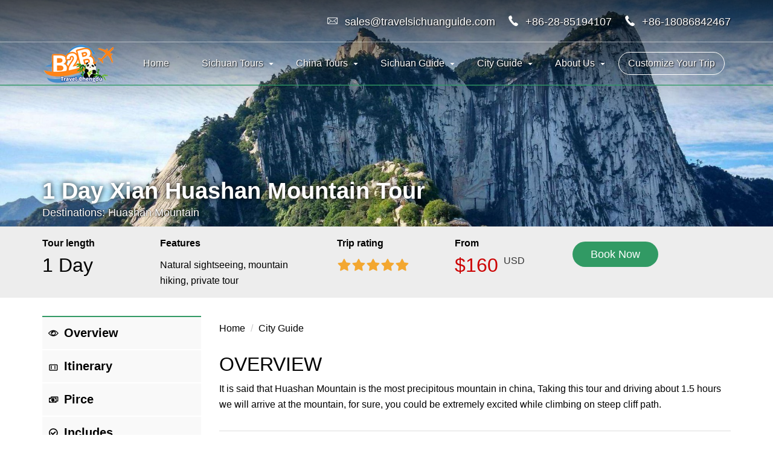

--- FILE ---
content_type: text/html; charset=utf-8
request_url: http://travelsichuanguide.com/xian-city-guide/xian-huashan-mountain.html
body_size: 6356
content:
<!DOCTYPE html>
<html lang="en">
<head>
    <meta charset="UTF-8">
    <meta http-equiv="X-UA-Compatible" content="IE=edge">
    <meta name="viewport" content="width=device-width, initial-scale=1, maximum-scale=1, user-scalable=no">
    <title>xian Huanshan mountain tours, travel from Xian to Huashan moutain, Mt. Huashan day tour-TravelSichuanGuide.com</title>
    <meta name="keywords" content=" travel from Xian to Huashan moutain, Mt. Huashan day tour, Huashan tours"/>
    <meta name="description" content="Huanshan Mountain is the most precipitous mountain in china, Taking this tour and drive about 1.5 hours we will get to the mountain, you could be excited while climing on steep cliff path.">
    <link rel="stylesheet" href="/static/bootstrap/css/bootstrap.min.css">
<link rel="stylesheet" href="/static/css/main.css?v=20191104">
<script type="text/javascript">
/**
 * 技术支持:litour.cn
 * QQ： 4474009 
 * 微信：ayuday
 */
//全局变量
var GV = {
    ROOT: "/",
    WEB_ROOT: "/",
    JS_ROOT: "static/js/"
};
</script>
</head>
<body >


<div class="head-top hidden-xs">
    <div class="container">
        <ul class="contact-ico">
            <li><i class="antfont ant-email"></i><a href="mailto:sales@travelsichuanguide.com">sales@travelsichuanguide.com</a></li>
            <li><i class="antfont ant-tel"></i><a href="tel:862885194107">+86-28-85194107</a></li>
            <li><i class="antfont ant-tel"></i><a href="tel:8618086842467">+86-18086842467</a></li>
        </ul>
    </div>
</div>



<div class="navbox">
    <div class="container">
        <a href="/" class="logo"><img src="/static/images/logo.png" alt="TravelSichuanGuide.com"></a>
        <ul class="navpan hidden-xs">
            <li>
                <a href="/">Home</a>
            </li>
            <li class="drop-down"><a href="http://travelsichuanguide.com/sichuan-tours/">Sichuan Tours</a>
                <ul>
                                            <li><a href="http://travelsichuanguide.com/small-group-tours/">Small Group Tours</a></li>
                                            <li><a href="http://travelsichuanguide.com/jiuzhaigou-tours/">Jiuzhaigou Tours</a></li>
                                            <li><a href="http://travelsichuanguide.com/chengdu-tours/">Chengdu Tours</a></li>
                                            <li><a href="http://travelsichuanguide.com/panda-tour/">Panda Tour</a></li>
                                            <li><a href="http://travelsichuanguide.com/leshan-emeishan-tours/">Leshan & Emeishan Tours</a></li>
                                            <li><a href="http://travelsichuanguide.com/sichuan-tibetan-region-tours/">Sichuan Tibetan Region Tours</a></li>
                                            <li><a href="http://travelsichuanguide.com/other-sichuan-tours/">Other Sichuan Tours</a></li>
                                    </ul>
            </li>
            <li class="drop-down"><a href="http://travelsichuanguide.com/china-tours/">China Tours</a>
                <ul>
                                            <li><a href="http://travelsichuanguide.com/popular-china-tours/">Popular China tours</a></li>
                                            <li><a href="http://travelsichuanguide.com/china-city-tours/">China City Tours</a></li>
                                            <li><a href="http://travelsichuanguide.com/china-small-group-tours/">China small group tours</a></li>
                                    </ul>
            </li>
            <li class="drop-down"><a href="/sichuan-guide/">Sichuan Guide</a>
                <ul>
                    <li><a href="/chengdu/">Chengdu</a></li>
                    <li><a href="http://travelsichuanguide.com/jiuzhaigou-huanglong/">Jiuzhaigou & Huanglong</a></li>
                    <li><a href="http://travelsichuanguide.com/leshan-emeishan/">Leshan & Emeishan</a></li>
                    <li><a href="http://travelsichuanguide.com/daocheng-yading/">Daocheng Yading</a></li>
                    <li><a href="http://travelsichuanguide.com/four-girls-mountain/">Four Girls Mountain</a></li>
                    <li><a href="http://travelsichuanguide.com/shunan-bamboo-forests/">Shunan Bamboo Forests</a></li>
                    <li><a href="/destination/list/index/d/sichuan-kham-tibetan-region/">Sichuan Kham Tibetan Region</a></li>
                </ul>
            </li>
            <li class="drop-down"><a href="http://travelsichuanguide.com/city-guide/">City Guide</a>
                <ul class="small">
                    <li><a href="http://travelsichuanguide.com/beijing-city-guide/">Beijing</a></li>
                    <li><a href="http://travelsichuanguide.com/xian-city-guide/">Xian</a></li>
                    <li><a href="http://travelsichuanguide.com/shanghai-city-guide/">Shanghai</a></li>
                    <li><a href="http://travelsichuanguide.com/guilin-city-guide/">Guilin</a></li>
                    <!--<li><a href="http://travelsichuanguide.com/chengdu-city-guide/">Chengdu</a></li>-->
                    <li><a href="http://travelsichuanguide.com/hangzhou-city-guide/">Hangzhou</a></li>
                    <li><a href="http://travelsichuanguide.com/huangshan-city-guide/">Huangshan</a></li>
                    <li><a href="http://travelsichuanguide.com/zhangjiajie-city-guide/">Zhangjiajie</a></li>
                    <li><a href="http://travelsichuanguide.com/lhasa-city-guide/">Lhasa</a></li>
                    <li><a href="http://travelsichuanguide.com/chongqing-city-guide/">Chongqing</a></li>
                </ul>
            </li>
            <li class="drop-down"><a href="http://travelsichuanguide.com/aboutus/">About Us</a>
                <ul>
                    
                    <li><a href="http://travelsichuanguide.com/aboutus/about-us.html">About us</a></li>
                    

                    <li><a href="http://travelsichuanguide.com/aboutus/how-to-find-us.html">How to find us</a></li>
                    

                    <li><a href="http://travelsichuanguide.com/aboutus/terms-and-conditions.html">Terms and Conditions</a></li>
                    

                    <li><a href="http://travelsichuanguide.com/aboutus/payment.html">Payment</a></li>
                    

                    <li><a href="http://travelsichuanguide.com/aboutus/contact-us.html">Contact Us</a></li>
                    

                    <li><a href="http://travelsichuanguide.com/aboutus/travel-agency-cooperation.html">Travel agency cooperation</a></li>
                    

                    <li><a href="http://travelsichuanguide.com/aboutus/how-to-book.html">How to book </a></li>
                    
                </ul>
            </li>
            <li><a href="/inquiry/index/customize.html" class="btn-link">Customize Your Trip</a></li>
        </ul>
    </div>


    <button class="navbar-toggle">
        <span class="sr-only">Toggle navigation</span>
        <span class="icon-bar"></span>
        <span class="icon-bar"></span>
        <span class="icon-bar"></span>
    </button>

</div>
<!-- end nav -->




<div class="sidebar visible-xs" id="bs-navbar">
    <span class="closed">✕</span>
    <ul>
        <li><a href="/">Home</a></li>
        <li><a href="http://travelsichuanguide.com/sichuan-tours.html">Sichuan Tour</a></li>
        <li><a href="http://travelsichuanguide.com/china-tours.html">China Tours</a></li>
        <li><a href="/sichuan-guide/">Sichuan Guide</a></li>
        <li><a href="http://travelsichuanguide.com/city-guide/">City Guide</a></li>
        <li><a href="/inquiry/index/customize.html">Customize your trip</a></li>
        <li><a href="http://travelsichuanguide.com/aboutus/">About Us</a></li>
    </ul>
    <div class="contact-pan">
        <p>
            Call：<a href="tel:8618086842467">86-18086842467</a><br>
            Email：<a href="mailto:sales@travelsichuanguide.com">sales@travelsichuanguide.com</a>
        </p>
    </div>
</div>
<div class="banner">
    <img src="/upload/tour/20190308/3fb95d8fcdb8c4f2451a34788f264125.jpg" alt="Xian City Guide">
    <div class="banner-title container">
        <h1>1 Day Xian Huashan Mountain Tour</h1>
                <p class="des">Destinations: Huashan Mountain</p>
            </div>
</div>




<div class="banner-info">
    <div class="container">
        <div class="row">
            <div class="col-xs-12 col-sm-2">
                <strong>Tour length </strong>
                <div class="tour-day">1                    Day
                                    </div>
            </div>
            <div class="col-xs-12 col-sm-3">
                <strong>Features</strong>
                <div class="tour-style">Natural sightseeing, mountain hiking, private tour</div>
            </div>
            <div class="hidden-xs col-sm-2">
                <strong>Trip rating</strong>
                <div class="tour-rating">
                    <span class="rating"></span>
                </div>
            </div>
            <div class="col-xs-12 col-sm-2">
                <strong>From</strong>
                <div class="tour-price">
                    $160 <sup class="currency">USD</sup> </div>
            </div>
            <div class="col-xs-12 col-sm-3">
                <a href="/inquiry/index/book.html?id=58" class="btn-green big">Book Now</a>
            </div>
        </div>
    </div>
</div>


<div class="container">
    <div class="row">
        <div class="hidden-xs hidden-sm col-xs-3">
            <div class="affix-box leftnav" id="affix-box">
                <ul class="nav">
                    <li><a href="#overview"><i class="antfont ant-view"></i>Overview</a></li>
                    <li><a href="#itinerary"><i class="antfont ant-hangcheng"></i>Itinerary</a></li>

                                            <li><a href="#price"><i class="antfont ant-dollar"></i>Pirce</a></li>
                                        <li><a href="#include"><i class="antfont ant-gouhao"></i>Includes</a></li>
                    <li><a href="#exclude"><i class="antfont ant-cuowu"></i>Excludes</a></li>
                    <li><a href="#note"><i class="antfont ant-qingdan"></i>Trip Notes</a></li>
                </ul>

                <input type="hidden" id="from_url" name="from_url" value="https://travelsichuanguide.com/xian-city-guide/xian-huashan-mountain.html">
                <!-- QUICK INQUIRY -->
<div class="quick-inquiry">
    <form id="quick-inquiry-form">
    <div class="quick-info">
        <span class="quick-tit">QUICK INQUIRY</span>
        <span>Are you interested in this tour? <br>
                                This tour can be tailored.</span>
    </div>
    <div class="form-group">
        <span class="antfont ant-qingdan"></span>
        <input name="name" type="text" class="form-control required" data-msg="full name is required" value="" placeholder="Full name">
    </div>
    <div class="form-group">
        <span class="antfont ant-email"></span>
        <input name="email" type="text"  class="form-control required" data-msg="name is required" value="" placeholder="Email">
    </div>
    <div class="form-group">
        <span class="antfont ant-user"></span>
        <input name="adult" type="number"  class="form-control required" value="" data-msg="adult number is required" placeholder="adult number" min="1">
    </div>
    <div class="form-group">
        <span class="antfont ant-time"></span>
        <input type="text" name="start_date" value="" data-msg="Travel date is required" class="form-control datepicker required" placeholder="Travel Date">
    </div>
    <div class="form-group">
        <textarea id="content" name="content" class="form-control" placeholder="Tell us your tour ideas: where to visit, how many people and days... "></textarea>
    </div>
    <input type="submit" value="Send my inquiry" class="btn">
    </form>
</div>
<!-- end QUICK INQUIRY -->

            </div>
        </div>
        <!-- end left -->

        <div class="col-md-9">
            <ul class="breadcrumb">
                    
                    <li><a href="/">Home</a></li> <li><a href="http://travelsichuanguide.com/city-guide.html">City Guide</a></li>
                
            </ul>

            <div class="tourbox" id="overview">
                <h2 class="tour-box-tit">OVERVIEW</h2>
                <div class="tourbox-c">
                    It is said that Huashan Mountain is the most precipitous mountain in china, Taking this tour and driving about 1.5 hours we will arrive at the mountain, for sure, you could be  extremely excited while climbing on steep cliff path.                </div>
            </div>

            <div class="tourbox" id="itinerary">
                <h2 class="tour-box-tit">ITINERARY</h2>
                <div class="tourbox-c">

                                        <div class="day-box">
                        <h3 class="day-tit"><em>D 1</em> Xian to Huashan Mountain Day Tour</h3>
                        <div class="day-content">
                            <i class="antfont ant-tupian"></i>
                            
<p>In the morning, our local xian tour guide will pick you up from the hotel, then start a wonderful 1 day trip to Huashan mountain, we will take the round trip cable car up to the summit of the mountain for sightseeing . after the thrilling tour of the mountain, we will come back to Xian and send you back to your hotel.</p>
<p><strong>Huashan Mountain(Mt.Huashan)</strong><br>Situated at Huayin City, 120 kilometers (about 75 miles) east to Xi'an City, Huashan mountain is known as 'The Number One Precipitous Mountain under Heaven'. It is one of the five sacred mountains in China. It is home to several influential Taoist temples where emperors of past dynasties made pilgrimages, making Mt. Huashan the holy land of Taoism.</p>
                        </div>

                        <div class="day-hotel"><i class="antfont ant-jiaotong"></i><strong>Traffic:</strong> Private car/bus. </div>
                        <div class="day-hotel"><i class="antfont ant-zhusuxinxi"></i><strong>Accommodation:</strong> Not Involved </div>

                                                    <div class="photo">
                                <ul>
                                                                            <li><a href="/upload/tour/20190308/2c2e12f736a2b4e6aea8b266307efe12.jpg" data-lightbox="attlist" data-title="Hanging Plank Road"><img data-original="/upload/tour/20190308/2c2e12f736a2b4e6aea8b266307efe12.jpg" alt="Hanging Plank Road" class="img-responsive" src="/upload/tour/20190308/2c2e12f736a2b4e6aea8b266307efe12.jpg" style="display: block;"></a>
                                            <p>Hanging Plank Road</p>
                                        </li>
                                                                            <li><a href="/upload/tour/20190308/6d4519a0462b18d5633374c9007f73f2.jpg" data-lightbox="attlist" data-title="View of Huashan Mountain"><img data-original="/upload/tour/20190308/6d4519a0462b18d5633374c9007f73f2.jpg" alt="View of Huashan Mountain" class="img-responsive" src="/upload/tour/20190308/6d4519a0462b18d5633374c9007f73f2.jpg" style="display: block;"></a>
                                            <p>View of Huashan Mountain</p>
                                        </li>
                                                                    </ul>
                            </div>
                                            </div>

                    

                </div>
            </div>


                        <div class="tourbox" id="price">
                <h2 class="tour-box-tit">PRICE/PERSON</h2>
                <div class="tourbox-c table-box">
                    <table><tbody>
<tr class="firstRow">
<td width="120" valign="top">Dates</td>
<td width="120" valign="top">1 Person</td>
<td width="120" valign="top">2 Persons</td>
<td width="120" valign="top">3-6 Persons</td>
<td width="120" valign="top">7-9 Persons</td>
<td valign="top">Single Supplyment</td>
</tr>
<tr>
<td valign="top">Dec.-Mar.</td>
<td valign="top" style="word-break: break-all;">370</td>
<td valign="top" style="word-break: break-all;">260<br>
</td>
<td valign="top" style="word-break: break-all;">210</td>
<td valign="top" style="word-break: break-all;">160</td>
<td valign="top">/</td>
</tr>
<tr>
<td valign="top">Apr.-Nov.</td>
<td valign="top" style="word-break: break-all;">390</td>
<td valign="top" style="word-break: break-all;">280</td>
<td valign="top" style="word-break: break-all;">230</td>
<td valign="top" style="word-break: break-all;">170</td>
<td valign="top">/</td>
</tr>
</tbody></table>                </div>
            </div>
            
            <div class="tourbox" id="include">
                <h2 class="tour-box-tit">INCLUDES</h2>
                <div class="tourbox-c">
                    <ul class=" list-paddingleft-2" style="list-style-type: disc;">
<li><p>Professional Private English-Speaking guide service.</p></li>
<li><p>Well-equipped commercial vehicle with excellent private guide and driver accompanied on your tour between airport, hotel and scenic spots.</p></li>
<li><p>All arrangements and first admission/entrance fees of scenic spots specified in the itinerary, the round trip cable car， sightseeiing bus at Huashan mountain.</p></li>
<li><p>Tour-guide to acompany you to climbe the mountain.</p></li>
</ul>                </div>
            </div>



            <div class="tourbox" id="exclude">
                <h2 class="tour-box-tit">EXCLUDES</h2>
                <div class="tourbox-c">
                    <ul class=" list-paddingleft-2" style="list-style-type: disc;">
<li><p>China entry visa fees.</p></li>
<li><p>International airfare.</p></li>
<li><p>Hotel charge.</p></li>
<li><p>Tips for guides and drivers.</p></li>
<li><p>In order to let you eat the authentical local food,the meal is not Include,but we pleasantly will recommend the food to you</p></li>
</ul>                </div>
            </div>

            <div class="tourbox" id="note">
                <h2 class="tour-box-tit">TRIP NOTES</h2>
                <div class="tourbox-c">
                                    </div>
            </div>

        </div>
    </div>
</div>
<!-- end container -->






<!-- inquiry -->
<div class="inquiry-bg">
    <div class="container">
        <div class="col-md-8">
            <div class="inquiry-txt">
                <h3>Start Your Journey</h3>
                <p>Start your china tour by simply filling out this “Quick Inquiry” form, the flexible and hassle-free China tour is ready for your enjoyment.</p>
                <ul class="gou-list">
                    <li>24/7 Customer Service</li>
                    <li>Well-located Hotels</li>
                    <li>No Shopping Stops</li>
                    <li>No Hidden Charges</li>
                    <li>Lowest Price Guarantee</li>
                    <li>Expert Guide & Driver</li>
                    <li>Lowest Price Guarantee</li>
                </ul>
            </div>
        </div>
        <div class="col-md-4 col-xs-12 inquiry-box">
            <h5>Quick Inquiry</h5>
            <p>Are you interested in this tour?
                This tour can be tailored.</p>
                <form id="inquiry-box-form">
                <input type="hidden" name="dopost" value="inquery">
                <div class="form-group"><span class="antfont ant-user"></span><input type="text" name="name"  class="form-control required" placeholder="name" data-msg="name is required"></div>
                <div class="form-group"><span class="antfont ant-email"></span><input type="text" name="email" class="form-control required" placeholder="Email" data-msg="email name is required"></div>
                <div class="form-group"><span class="antfont ant-time"></span><input type="text" name="start_date" class="form-control datepicker required" placeholder="Starting date" data-msg="starting date name is required"></div>
                <div class="form-group"><textarea name="content" cols="30" rows="5" class="form-control" placeholder="Tell us your tour ideas:where to visit, how	many people and days, and your hotel style…"></textarea></div>
                <div class="form-group"><input type="submit" value="Send My Inquiry" class="btn btn-danger btn-block inquiry-btn"></div>
                </form>
        </div>
    </div>
</div>
<!-- inquiry -->
<div class="footer">
    <div class="container footer-txt">
        <div class="col-md-3">
            <h5>Sichuan Tours</h5>
            <ul>
                                    <li><a href="http://travelsichuanguide.com/small-group-tours/">Small Group Tours</a></li>
                                    <li><a href="http://travelsichuanguide.com/jiuzhaigou-tours/">Jiuzhaigou Tours</a></li>
                                    <li><a href="http://travelsichuanguide.com/chengdu-tours/">Chengdu Tours</a></li>
                                    <li><a href="http://travelsichuanguide.com/panda-tour/">Panda Tour</a></li>
                                    <li><a href="http://travelsichuanguide.com/leshan-emeishan-tours/">Leshan & Emeishan Tours</a></li>
                                    <li><a href="http://travelsichuanguide.com/sichuan-tibetan-region-tours/">Sichuan Tibetan Region Tours</a></li>
                                    <li><a href="http://travelsichuanguide.com/other-sichuan-tours/">Other Sichuan Tours</a></li>
                            </ul>
        </div>
        <div class="col-md-3">
            <h5>City Guide</h5>
            <ul>
                <li><a href="http://travelsichuanguide.com/beijing-city-guide/">Beijing Guide</a></li>
                <li><a href="http://travelsichuanguide.com/xian-city-guide/">Xian Guide</a></li>
                <li><a href="http://travelsichuanguide.com/shanghai-city-guide/">Shanghai Guide</a></li>
                <li><a href="http://travelsichuanguide.com/guilin-city-guide/">Guilin Guide</a></li>
                <li><a href="http://travelsichuanguide.com/hangzhou-city-guide/">Hangzhou Guide</a></li>
                <li><a href="http://travelsichuanguide.com/huangshan-city-guide/">Huangshan Guide</a></li>
                <li><a href="http://travelsichuanguide.com/zhangjiajie-city-guide/">Zhangjiajie Guide</a></li>
                <li><a href="http://travelsichuanguide.com/lhasa-city-guide/">Lhasa Guide</a></li>
                <li><a href="http://travelsichuanguide.com/chongqing-city-guide/">Chongqing Guide</a></li>
            </ul>
        </div>
        <div class="col-md-3">
            <h5>Destinations</h5>
            <ul>
                <li><a href="/chengdu/">Chengdu</a></li>
                <li><a href="http://travelsichuanguide.com/jiuzhaigou-huanglong/">Jiuzhaigou & Huanglong</a></li>
                <li><a href="http://travelsichuanguide.com/leshan-emeishan/">Leshan & Emeishan</a></li>
                <li><a href="http://travelsichuanguide.com/daocheng-yading/">Daocheng Yading</a></li>
                <li><a href="http://travelsichuanguide.com/four-girls-mountain/">Four Girls Mountain</a></li>
                <li><a href="http://travelsichuanguide.com/shunan-bamboo-forests/">Shunan Bamboo Forests</a></li>
                <li><a href="/destination/list/index/d/sichuan-kham-tibetan-region/">Sichuan Kham Tibetan Region</a></li>
            </ul>
        </div>
        <div class="col-md-3">
            <h5>Contact Us</h5>
            <p>Address:
               No.437, Yufeng Yujiang Building A, Jiaozi Ave, Gaoxin District, Chengdu, China.</p>
               <p>中国成都市高新区交子大道500号誉峰遇见A座437室</p>
            <p>Email: contact@travelsichuanguide.com</p>
            <p>WhatsAPP: +86-18086842467</p>
            
            <p>
                PHONE:	+86-18086842467
            </p>
            <p>
                Wechat:	 +86-18086842467
            </p>
            <p style="text-align: center;"><img src="/static/images/wx.jpg" alt="Wechat"></p>
            <!--<p class="follow">-->
            <!--    Follow Us:  <a href="#" class="antfont ant-facebook"></a> <a href="#" class="antfont ant-twitter"></a> <a href="#" class="antfont ant-google"></a> <a href="#" class="antfont ant-instagram"></a>
            </p>-->
            <!--<p>-->
            <!--    <img src="/static/images/ico-pay.png" alt="how to pay">-->
            <!--</p>-->
        </div>
    </div>
    <div class="copy-right">
        <div class="container">
            <p class="col-md-5">2014 - 2025 © All Right Reserved  Travel SichuanGuide.com</p>
            <p class="col-md-7 text-right">
                
                    <a href="http://travelsichuanguide.com/aboutus/about-us.html">About us</a>
                    |                

                    <a href="http://travelsichuanguide.com/aboutus/how-to-find-us.html">How to find us</a>
                    |                

                    <a href="http://travelsichuanguide.com/aboutus/terms-and-conditions.html">Terms and Conditions</a>
                    |                

                    <a href="http://travelsichuanguide.com/aboutus/payment.html">Payment</a>
                    |                

                    <a href="http://travelsichuanguide.com/aboutus/contact-us.html">Contact Us</a>
                                    
            </p>
        </div>
    </div>
</div>



<script type="text/javascript" src="/static/js/jquery.min.js" ></script>
<script type="text/javascript" src="/static/bootstrap/js/bootstrap.min.js"></script>
<script type="text/javascript" src="/static/js/layer/layer.js"></script>
<script type="text/javascript" src="/static/js/main.js" ></script>

<link href="/static/js/jquery-ui/jquery-ui.min.css" rel="stylesheet" async>
<script src="/static/js/jquery-ui/jquery-ui.min.js"></script>
<link rel="stylesheet" href="/static/js/lightbox2/css/lightbox.min.css" async>
<script type="text/javascript" src="/static/js/lightbox2/js/lightbox.min.js"></script>
<script>
    lightbox.option({
        'resizeDuration': 200,
        'wrapAround': true
    })
</script>
</body>
</html>

--- FILE ---
content_type: text/css
request_url: http://travelsichuanguide.com/static/css/main.css?v=20191104
body_size: 7714
content:
/*@import url('https://fonts.font.im/css?family=Open+Sans:300i,400,600');*/

html,body,h1,h2,h3,h4,h5,p,ul,li,a,dl,dt,dd{font-family: 'Open Sans', sans-serif,Arial, "Helvetica Neue", Helvetica, sans-serif;font-size: 16px;margin: 0;padding: 0;color: #000;line-height: 26px}
ul,li,dl,dt,dd{list-style: none;}
a,a:hover{text-decoration: none;}
a:visited{color: #000}
.sidebar a:visited{color: #fff}
a:focus,a:link,a:active,a:visited{text-decoration:none!important;}
/*主色*/
/*{color: #319a64}*/

::-webkit-scrollbar{width:10px;height:10px}
::-webkit-scrollbar-button:vertical{display:none}
::-webkit-scrollbar-track:vertical{background-color:black}
::-webkit-scrollbar-track-piece{background:#F0F0F0}
::-webkit-scrollbar-thumb:vertical{background-color:#8E8E8E;border-radius:6px}
::-webkit-scrollbar-thumb:vertical:hover{background-color:#3B3B3B}
::-webkit-scrollbar-corner:vertical{background-color:#535353}
::-webkit-scrollbar-resizer:vertical{background-color:#FF6E00}

/*公共*/
.btn-link{border-radius:36px;border: 1px solid #fff;display: inline-block;line-height: 36px;}
.btn-link.black{border-color: #333}
.btn-view{border-radius: 36px;border: 1px solid #ddd;display: inline-block;line-height: 36px;padding: 0 20px;transition:all ease .5s;}
.btn-view:hover{color: #fff;background-color: #319a64}
.btn-more{border-radius: 40px;border: 1px solid #ddd;display: inline-block;line-height: 40px;padding: 0 20px;transition:all ease .5s;font-size: 18px;}
.btn-more:hover{color: #fff;background-color: #319a64}
.btn-green,.btn-primary,.btn-primary:active,.btn-primary:focus{border-radius: 36px;background-color:#319a64;color: #fff;display: inline-block;line-height: 36px;padding: 0 20px;transition:all ease .5s;}
.btn-primary,.btn-primary:hover{border-color: #319a64}
.btn-green:hover,.btn-primary:hover{color: #fff!important;background-color: #42B87A}
a:focus{text-decoration: none}
.breadcrumb a:hover,a:hover{color: #319a64}

.btn-green.big,.btn-lg{line-height: 42px;border-radius: 42px;font-size: 18px!important;padding:0 30px}
.btn-green:visited{color: #fff}
.price{color: #cc0000;}

.btn-more-box{padding:30px 0px;text-align: center;}


.page-content ul li,.tourbox-c ul li,ul.dian-list li{background-image: url('../images/ico.png');background-repeat: no-repeat;}
.page-content ul li,.tourbox-c ul li,ul.dian-list li{background-position: -385px -29px;padding-left: 30px;}
.page-content h3,.page-content h2,.page-content h1{font-weight: 400;font-size: 24px;padding-bottom: 10px}
.page-content p{margin-bottom: 15px;}
.page-content .desc img{max-width:100%!important}
.page-content .desc a{text-decoration: underline!important;}
.page-content .desc a:hover{text-decoration: none!important;}
@font-face {font-family: "antfont";
    src: url('../font/iconfont.eot?t=1480346582927'); /* IE9*/
    src: url('../font/iconfont.eot?t=1480346582927#iefix') format('embedded-opentype'), /* IE6-IE8 */
    url('../font/iconfont.woff?t=1480346582927') format('woff'), /* chrome, firefox */
    url('../font/iconfont.ttf?t=1480346582927') format('truetype'), /* chrome, firefox, opera, Safari, Android, iOS 4.2+*/
    url('../font/iconfont.svg?t=1480346582927#iconfont') format('svg'); /* iOS 4.1- */
}


.antfont{font-family:"antfont"!important;font-size:16px;font-style:normal;-webkit-font-smoothing:antialiased;-moz-osx-font-smoothing:grayscale;}

.antfont{font-family:"antfont"!important;font-size:16px;font-style:normal;-webkit-font-smoothing:antialiased;-moz-osx-font-smoothing:grayscale;}
.ant-qq:before{content:"\e607";}
.ant-tel:before{content:"\e622";}
.ant-qingdan:before{content:"\e615";}
.ant-pinglun:before{content:"\e727";}
.ant-wechat:before{content:"\e6f2";}
.ant-gouxuan:before{content:"\e61b";}
.ant-dollar:before{content:"\e6c8";}
.ant-sousuo:before{content:"\e651";}
.ant-gouhao1:before{content:"\e656";}
.ant-555:before{content:"\e63a";}
.ant-guanbi:before{content:"\e676";}
.ant-gouhao:before{content:"\e633";}
.ant-google:before{content:"\e645";}
.ant-iphone:before{content:"\e638";}
.ant-fanhui:before{content:"\e63b";}
.ant-ditu:before{content:"\e648";}
.ant-dianzan:before{content:"\e612";}
.ant-twitter:before{content:"\e872";}
.ant-time:before{content:"\e6be";}
.ant-youjiantou:before{content:"\e658";}
.ant-xingxing:before{content:"\e642";}
.ant-icon_on_the_right:before{content:"\e625";}
.ant-iconforbidden:before{content:"\e609";}
.ant-sanjiao:before{content:"\e65a";}
.ant-tupian:before{content:"\e64a";}
.ant-view:before{content:"\e689";}
.ant-xiangshang:before{content:"\e639";}
.ant-pinterest:before{content:"\e6e1";}
.ant-youtube:before{content:"\e744";}
.ant-fuwu:before{content:"\e6e4";}
.ant-facebook:before{content:"\e725";}
.ant-guanbi1:before{content:"\e654";}
.ant-email:before{content:"\e60a";}
.ant-code:before{content:"\e61e";}
.ant-hangcheng:before{content:"\e8a1";}
.ant-caidan:before{content:"\e606";}
.ant-xin:before{content:"\e61a";}
.ant-instagram:before{content:"\e608";}
.ant-chakan:before{content:"\e6d5";}
.ant-zhusuxinxi:before{content:"\e63d";}
.ant-dianping:before{content:"\e711";}
.ant-cuowu:before{content:"\e605";}
.ant-dian:before{content:"\ec1e";}
.ant-canju:before{content:"\e61c";}
.ant-meiyuan:before{content:"\eb1a";}
.ant-user:before{content:"\e643";}
.ant-jiaotong:before { content: "\e60c";}

.head-top{height: 70px;border-bottom: 1px solid rgba(255,255,255,.5);position: absolute;top:0;left: 0;right: 0;z-index: 9}
.head-top .contact-ico{float: right;}
.head-top .contact-ico li{float: left;line-height: 70px;margin-left: 20px}
.head-top .contact-ico a{color: #fff;line-height: 70px;font-size: 18px;text-shadow: 1px 1px 2px #000}
.contact-ico i{color: #fff;margin-right: 10px;font-size: 20px;}


.navbox{border-bottom: 2px solid rgba(49,154,100,.7);position: absolute;left: 0;right: 0;top:70px;z-index: 9;}
.navbox.fixed,.nobanner .navbox{background-color: #fff;box-shadow:0 0px 28px 0 rgba(0,0,0,.3);transition: background ease-out .5s;position: fixed;top:0;}

.nobanner .page-box{margin-top: 80px}
/*.head-top{background-color: rgba(255,255,255,.5);}
.nav{background-color: rgba(255,255,255,.3);}*/

.navbox .container{position: relative;}
.navbox .logo{position: absolute;left: 0;top:0px;}

.navpan{height: 70px;float: right;}
.navpan li{display: inline-block;line-height: 70px;position: relative;margin: 0 10px;}
.navpan li a{font-size: 16px;font-weight: 400;transition: all ease-out .5s;display: block;line-height: 70px;padding: 0 15px;color: #fff;text-shadow: 1px 1px 2px #000}
.navbox.fixed .navpan li>a,.nobanner .navbox .navpan li>a{color: #000;text-shadow: 0px 0px 0px #fff}
.navpan li.drop-down{background-position: right 34px;}
.navpan li.drop-down ul{position: absolute;top:70px;left: -60px;background-color: #fff;border-radius: 4px;float: none;height: auto;width: 260px;display: none;box-shadow: 0 4px 12px 0 rgba(0,0,0,.6)}
.navpan li.drop-down ul.small{width: 150px;left: -26px}
.navpan li.drop-down ul:after{content: '';position: absolute;top:-7px;left:50%;width: 0;height: 0;border-left: 7px solid transparent;border-right: 7px solid transparent;border-bottom: 7px solid #fff;margin-left: -4px}
.navpan li.drop-down ul li{display: block;float: none;line-height: 40px;padding: 0;margin: 0;border-bottom: 1px solid #eee;}
.navpan li.drop-down ul li:last-child{border-bottom: none;}
.navpan li.drop-down ul li a{line-height: 40px;padding: 0;text-shadow: none;color: #333;padding: 0 15px;text-align: center;width: auto;}
.navpan li.drop-down ul li a:hover{background-color:#319a64;color: #fff}
.navpan li.drop-down:hover ul{display: block;}

.navpan li.drop-down:before{content: "\e65a";font-family: 'antfont';color: #fff;position: absolute;right: 0;top:0;display: inline-block;width: 10px;height: 10px;font-size: 16px}
.navbox.fixed li.drop-down:before,.nobanner .navbox li.drop-down:before{color: #333}

.navbox.fixed ul>li a:hover,.nobanner .navbox ul>li a:hover{color: #319a64}
.navpan li a.btn-link{line-height: 36px}
.navpan li a.btn-link:hover{background-color: #319a64;color: #fff;text-decoration: none;}
.navbox.fixed a.btn-link,.nobanner .navbox a.btn-link{border-color: #333}
.navbox.fixed a.btn-link:hover,.nobanner .navbox a.btn-link:hover{color: #fff;border-color: #319a64}

.main-top{padding-top: 30px;padding-bottom: 30px;}
.main-top h1{font-size: 30px;margin-bottom: 15px;}
.main-top .desc{font-family: 'Century Gothic';color: #7f7f80;}




/*幻灯片*/
#homeSlideshow img{display: block;font-size: 0;}
#homeSlideshow{background:url('../images/loading.gif') no-repeat center center;clear: both;}
#homeSlideshow
.flexslider{position:relative;z-index: 2}
#homeSlideshow .flexsliderul{padding:0;margin:0;}
#homeSlideshow .flexslider ul.flex-direction-nav
a{width:50px;height:50px;display:block;background:url('../images/flexslider.png') no-repeat 0 0;position:absolute;top:calc(50% - 44px);cursor:pointer;text-indent:-9999px;opacity:0;-webkit-transition:all .3s ease;z-index:10}
#homeSlideshow .flexslider ul.flex-direction-nav a:focus{outline:0}
#homeSlideshow .flexslider ul.flex-direction-nav .flex-next{background-position:0 0px;right:10px}
#homeSlideshow .flexslider ul.flex-direction-nav .flex-prev{background-position:0 -50px;left:10px}
#homeSlideshow .flexslider ul.flex-direction-nav
.disabled{opacity:.3!important;filter:alpha(opacity=30);cursor:default}
#homeSlideshow .flexslider
ul.slides{zoom:1;position:relative}
#homeSlideshow .flexslider ul.slides>li{display:none;-webkit-backface-visibility:hidden;position:inherit!important}
#homeSlideshow .flexslider ul.slides img{width:100%;display:block;border-radius:0}
#homeSlideshow .flexslider ul.slides:after{content:".";display:block;clear:both;visibility:hidden;line-height:0;height:0}
#homeSlideshow .flexslider
ol{padding:0;margin:0}
#homeSlideshow .flexslider ol.flex-control-nav{position:absolute;width:100%;text-align:center;margin-top:-30px;z-index:1000}
#homeSlideshow .flexslider ol.flex-control-nav>li{margin:0
6px;display:inline-block;zoom:1}
#homeSlideshow .flexslider ol.flex-control-paging>li>a{width:13px;height:13px;display:block;cursor:pointer;text-indent:-9999px;border:2px solid #fff;border-radius:20px}
#homeSlideshow .flexslider ol.flex-control-paging>li>a:hover{background:#fff}
#homeSlideshow .flexslider ol.flex-control-paging>li>a.flex-active{background:#fff}
#homeSlideshow .flexslider:hover .flex-next{opacity:.8;right:5px}
#homeSlideshow .flexslider:hover .flex-next:hover{opacity:1}
#homeSlideshow .flexslider:hover .flex-prev{opacity:.8;left:5px}
#homeSlideshow .flexslider:hover .flex-prev:hover{opacity:1}


#homeSlideshow .textBlock{position:absolute;left:0;top:10%;text-align:center;display:block;width:100%;color:#fff;font-size:18px;text-shadow:1px 1px 2px #555;line-height:20px}
#homeSlideshow .textBlock.textLeft{text-align:left!important}
#homeSlideshow .textBlock.addMargin{top:55%!important}
#homeSlideshow .textBlock .adText,#homeSlideshow.adText1st{display:block;width:90%;margin:0 auto;margin-bottom: 20px}
#homeSlideshow .readMore{border:3px solid #fff;padding:5px 20px 6px;text-align:center;font-size:16px;border-radius:4px}
#homeSlideshow .readMore a{color:#fff;text-decoration:none}
#homeSlideshow .readMore:hover{box-shadow:inset 0 0 5px #f1f1f1}
#homeSlideshow .readMoreRed{border:3px solid #a31022;padding:5px 20px;text-align:center;font-size:16px;border-radius:4px;background:rgba(163,16,34,.9);float:right;margin:-36px 204px 0 0}
#homeSlideshow .readMoreRed a{color:#fff;text-decoration:none}
#homeSlideshow .readMoreRed:hover{box-shadow:inset 0 0 5px #666}


.box{padding: 30px 0;}
.big-tit{font-size: 38px;padding:20px 0;}
.desc{font-size: 16px;}
.box-tit{font-size: 30px;padding-bottom: 15px;line-height: 40px}
.box .box-tit,.box .desc{text-align: center;}
.big .desc{text-align: left;font-size: 18px;}
.box .desc{margin-bottom: 30px;}

.tour-list .tour-box{background-color: #f7f7f7;border-radius: 4px;overflow: hidden;margin-bottom: 30px;}
.tour-list .tour-box img{max-width: 100%;}
.tour-list .tour-info{padding:15px}
.tour-list .tour-box h3{font-size: 16px;font-weight: 600;height: 48px}
.tour-list .tour-box .des{color: #999;height: 56px;line-height: 22px}

.tour-price{overflow: hidden;padding: 15px 0;}
.tour-price .price{font-size: 18px;font-weight: 600}
.tour-price .btn-view{float: right;}

.seven-img .col-md-4{padding-right: 0;padding-left: 14px}
.seven-img a{display: block;position: relative;margin-bottom: 14px;overflow: hidden;zoom: 1;}
.seven-img a:before{content: '';position: absolute;bottom: 0;left:0;top:0;display: block;width: 100%;opacity: 0.85;z-index: 1;
    -webkit-box-shadow: 0 -86px 92px -35px #000 inset;
    /*box-shadow: 0 -106px 92px -35px #000 inset;*/
    -webkit-transition: all 0.5s ease-in-out;
    -o-transition: all 0.5s ease-in-out;
    transition: all 0.5s ease-in-out;
}
.seven-img a:hover:before{
    -webkit-box-shadow: 0 -275px 92px -35px rgba(0,0,0,.5) inset;
    /*box-shadow: 0 -375px 92px -35px rgba(0,0,0,.5) inset;*/
}
.seven-img img{display: block;width: 100%}
.seven-img span{color: #fff;line-height: 30px;display: inline-block;padding: 0 20px;position: absolute;left: 0;bottom: 20px;font-size: 18px;font-weight: 600;z-index: 2}

.inquiry-bg{background:url(../images/inquriy-bg.jpg) center center no-repeat;height: 584px;position: relative;}
.inquiry-bg:before{content: '';position: absolute;left: 0;right: 0;top: 0;bottom: 0;background-color: rgba(0,0,0,.65);}
.inquiry-bg .inquiry-txt{padding-top: 90px;padding-right: 90px}
.inquiry-bg .inquiry-txt h3{color: #fff;font-size: 30px;margin-bottom: 15px;}
.inquiry-bg .inquiry-txt p{font-size: 16px;color: #fff}

.inquiry-box{background-color: #fff;border-radius: 4px;padding: 20px;margin-top: 40px;float: right;}
.form-group{position: relative;}
.inquiry-box h5{color: #be140d;font-size: 30px;font-weight: 600;text-align: center;padding-bottom: 10px}
.inquiry-box input.form-control{padding-left: 40px}
.inquiry-box .form-control,.inquiry-box .inquiry-btn{line-height: 40px;height: 40px}
.inquiry-box textarea.form-control{height: 80px;line-height: 22px;}
.inquiry-box .inquiry-btn{padding: 0;font-size: 18px;}
.form-group .antfont{position: absolute;left: 10px;line-height: 40px;color: #be140d;font-size: 20px;}

.blog-list h3{margin-bottom: 15px;}
.blog-list h3 a{font-size: 18px;}
.blog-list .date{padding-top: 15px;color: #999;font-size: 16px;}
.blog-list img{width:100%;max-width:100%;height:225px}
.blog-list li{margin-bottom:15px;}
.blog-list .subming{height:78px;overflow:hidden}

.footer{background-color: #434a54}
.footer .footer-txt{padding: 30px 0;}
.footer .footer-txt,.footer .footer-txt *{color: #b1b1b1;font-size:14px}
.footer .footer-txt h5{font-size: 24px;font-weight: 600;color: #fff;margin-bottom: 15px;}
.footer-txt ul li a:hover{color: #319a64}
.footer .footer-txt p{margin-bottom: 5px;}
.footer .copy-right{height: 60px;line-height: 60px;border-top: 1px solid #353b42;overflow: hidden;zoom: 1;}
.footer .copy-right,.footer .copy-right *{color: #b1b1b1;line-height: 60px}
.footer img{max-width:100%}
.follow a{margin-right: 15px;font-size: 24px;}
.footer .copy-right a:hover{color: #319a64}

.service-list h5{font-size: 18px;text-align: left;line-height: 36px}
.service-list .img-box,.img-box img{text-align: center;}
.service-list ul li{color: #999}
.service-list i{background-image: url("../images/ico.png");width: 38px;height: 38px;display: inline-block;vertical-align: middle;}
.service-list i.ico1{background-position: 0 -116px;}
.service-list i.ico2{background-position: 0 -178px;}
.service-list i.ico3{background-position: 0 -231px;}
.service-list i.ico4{background-position: 0 -301px;}

.gou-list{padding-top: 20px;}
.gou-list li{color: #fff;font-size: 18px;line-height: 30px}
.gou-list li:before{content: "\e633";color: #fff;font-family:"antfont"!important;font-size:18px;margin-right: 10px;color: #319a64}


/*线路列表*/
.banner{position: relative;text-align: center}
.banner:after,#homeSlideshow:after{content: '';position: absolute;top:0;left: 0;right: 0;height: 180px;
    /*-webkit-box-shadow: 0 160px 180px 0px rgba(0,0,0,.7) line;*/

    background: -webkit-linear-gradient(rgba(0,0,0,.7),rgba(0,0,0,.0));
    background: -moz-linear-gradient(top,rgba(255,255,255,0) 0%,rgba(255,255,255,1) 100%);; /*FireFox*/
    background: -o-linear-gradient(top,rgba(255,255,255,0) 0%,rgba(255,255,255,1) 100%);  /* Opear */
    background: -ms-linear-gradient(rgba(0,0,0,0),rgba(0,0,0,1)); /*IE10及IE10+*/

}
#homeSlideshow:after{z-index: 2}
.banner img{min-width: 1280px;max-width: 100%;}
.banner .banner-title{position:absolute;left: 0;right: 0;bottom: 10px;}
.banner .banner-title h1{color: #fff;text-shadow: 0 0 10px #000;font-size: 36px;line-height: 1.2;font-weight: 600;text-align: left;}
.banner-info{background-color: #EDEDED;padding: 15px 0;margin-bottom: 30px;}
.banner .banner-title .des{text-align: left;color: #fff;font-size: 18px;text-shadow: 0 0 2px #000;}

.banner-info strong{font-weight: 400px;padding-bottom: 10px;display: block;}
.banner-info .tour-day,.banner-info .tour-price{font-size: 32px;}
.banner-info .tour-price{color: #cc0000;padding: 0;overflow: inherit;}
.banner-info .tour-price sup{color: #333;font-size: 16px;top: -.8em}
.banner-info .rating:after{content: "\e642\e642\e642\e642\e642";font-family: 'antfont';font-size: 24px;color: #F3A730}
.banner-info .btn-green{vertical-align: middle;margin-top: 10px}


/*quick-inquiry*/
.quick-inquiry{background-color:#e8e8e8;border-radius:4px;border:1px solid #d6d6d6;padding:15px 15px 15px 15px;top:3px;width:100%;position:relative;margin-bottom:10px;}
.quick-inquiry .form-control{height: 40px;line-height: 40px;margin-bottom: 15px;}
.quick-inquiry .quick-tit{font-size: 24px;color: #cc0000;lighting-color: 40px;font-weight: 400;text-align: center;display: block;}
.quick-inquiry textarea.form-control{height: 120px;line-height: 24px}
.quick-inquiry .btn{line-height: 40px;height: 40px;display: block;color: #fff;background-color: #cc0000;padding: 0;text-align: center;width: 100%;font-weight: 400;font-size: 20px;}
.quick-inquiry .btn:hover{background-color: #DB0011}
.quick-inquiry input{padding-left: 40px}
/*线路详情*/
.affix-box.affix{top:100px;z-index: 2}
.affix-box .nav{margin-bottom: 20px;border-top: 2px solid #319a64;}
.affix-box .nav li{line-height: 30px}
.affix-box .nav li a{font-weight: 600;line-height: 36px;padding: 0;display: block; font-size: 20px;}
.affix-box .nav li.active a{color: #319a64;}
.affix-box .nav li a:hover{background-color: transparent;}
.affix-box .nav li a i{margin-right: 10px;font-size: 16px;}
.affix-box .nav li.active{border-left: 2px solid #319a64;}

.breadcrumb{background-color: transparent;padding-left: 0}
.tour-box-tit{font-size: 32px;line-height: 36px;padding-bottom: 10px}
.tourbox{margin-bottom: 30px;border-bottom: 1px solid #ddd;padding-bottom: 30px}

#exclude li,#include li,#note li{margin-bottom: 10px;}
.tour-day,.tour-day p,.tour-day *{}
#price table{width: 100%}
#price table,#price table td{border: 1px solid #ddd;border-collapse: collapse}
#price table td{padding: 5px;}
#price table tr:nth-child(1)  td{background-color: #319a64;color: #fff;font-weight: 500}
#price tr:nth-of-type(odd) td{background-color: #eee}

.day-box{margin-left: 20px;border-left: #e8e8e8 1px solid;padding-left: 60px;padding-bottom: 30px}
.day-box .day-tit{font-size: 20px;font-weight: 600;padding-bottom: 10px;position: relative;}
.day-box .day-tit em{font-size: 24px;font-style: normal;margin-left: -70px;width: 62px;display: inline-block;background-color: #fff;background-color: #319a64;color: #fff;border-radius: 4px;text-align: center;line-height: 30px;position: absolute;left: 0;top:0;}
.day-box .antfont{margin-left: -70px;display: inline-block;width: 70px;}
.day-box .day-content,.day-hotel,.day-meal{position: relative;}
.day-content .antfont,.day-hotel .antfont,.day-meal .antfont{position: absolute;left: 4px;top:0;}

.day-box .photo{padding-top: 20px;font-size: 0;overflow: hidden;}
.day-box .photo ul li{width: 50%;display: inline-block;position: relative;float: left;padding: 0 10px;margin-bottom:15px}
/*.day-box .photo ul li:nth-child(1){margin-right: 2%}*/
.day-box .photo ul li img{border-radius: 0px;width: 100%;border-radius: 6px;height: 260px;width: 100%}
.day-box .photo ul li p{text-align: center;position: absolute;bottom: 0;width: 100%;text-align: center;color: #fff;font-size: 18px;line-height: 30px;text-shadow: 2px 2px 1px #000}


#bookform{padding: 30px}
#bookform *{font-size: 14px;}
#bookform .form-group{overflow: hidden;}
#bookform .form-group i{color: #ff2222}
#bookform .col-xs-3{text-align: right}
#gender{width:80px;position: absolute;left:15px;top:0;}
#fullname{padding-left: 90px}
#bookform.customize .form-group *{font-size: 16px;}
#bookform h3{font-size: 24px;color: #319a64;padding-bottom: 15px;}

#bookform label{font-weight: normal;cursor: pointer}
#bookform input[type=checkbox]{background-color: #fff; border: 1px solid #555;position: relative;width: 18px;height: 18px;background-clip: border-box;-webkit-appearance: none;-moz-appearance: none;appearance: none;margin: -0.15px 0.6px 0 0;vertical-align: text-bottom;
    border-radius: 2px;-webkit-transition: background-color 0.25s;transition: background-color 0.25s;background-color: #fff;border: 1px solid #999;
}
#bookform input[type=checkbox]:checked:after {content: ''; display: block;height: 7px; width: 11px;border: 0 solid #000;border-width: 0 0 2px 2px; -webkit-transform: rotate(-45deg);transform: rotate(-45deg);position: absolute;top: 3px;left: 3px;}

#bookform.customize{padding: 0}

.contact-box{border: 1px solid #ddd;padding: 15px;box-shadow: 0 0 6px  #bbb }
.contact-box h3{color: #319a64;font-weight: 400;font-size:24px;padding-bottom: 10px}

.page-box{padding-top:30px;padding-bottom: 30px}
.page-title{font-size: 30px;text-align: center;padding-bottom: 15px;line-height: 40px}
.page-content a{color: #319a64;text-decoration: underline}
.page-content a:hover{text-decoration: none}
.page-content h2,.page-content h3,.page-content h4,.page-content h5{padding-top: 10px}
.page-content img{max-width: 100%!important;}

.leftnav{margin-bottom: 15px}
.leftnav li{border-bottom: 2px solid #fff;background-color: #F9F9F9;padding:8px 10px;line-height: 18px}
.leftnav h3{border-top: 2px solid #319a64;font-size: 18px;font-weight: 400;background-color: #E8E8E8;line-height: 40px;padding-left: 10px;border-bottom: 2px solid #fff;}
.leftnav li.current{border-left:2px solid #319a64}
.leftnav li.current a{font-weight: 600;color: #319a64}
.leftnav li a{font-size: 14px;line-height: 18px}
/*景点列表*/
.att-list li,.photo-list li{margin-bottom: 30px}
.att-list li img{border-radius: 4px;height: 160px;width: 100%}
.att-list span{text-align: center;display: block;line-height: 32px;font-size: 14px}
.att-list li:nth-child(4n+1){clear: left}

.photo-list img{border-radius: 4px;height: 120px;width: 100%}
.photo-list span{text-align: center;display: block;font-size: 14px;line-height:20px;padding-top:10px}
.photo-list li:nth-child(4n+1){clear: left}

/*文章列表*/
.artice-list li{border-bottom: 1px solid #eee;margin-bottom: 20px;padding-bottom: 20px;overflow: hidden;zoom: 1}
.artice-list li h3,.artice-list li h3 a{font-size: 24px;}
.artice-list li h3{padding-bottom: 15px}
.artice-list li h3 span{font-size: 16px;color: #999; float: right;}
.artice-list li p{color: #999;}

.img-title-list li{margin-bottom: 30px}
.img-title-list li .img-box{position: relative;}
.img-title-list li .img-box a{display: block}
.img-title-list li .img-box h3{position: absolute;bottom: 0;left:0;right:0;line-height: 36px;text-align: center;text-shadow: 2px 2px 2px #000;color: #fff}
.img-title-list li .img-box img{max-height: 225px;width: 100%;border-radius: 4px}

.team-list li{margin-bottom: 30px;text-align: center;}
.team-list li img{margin: 0 auto;max-width: 200px;max-width: 200px}
.team-list h5{text-align: center;font-weight: 400;padding: 10px 0 0;}
.team-list p{ text-align: center;color: #999}
/* 小屏幕（平板，大于等于 768px） */
@media (max-width: 768px){

    .navbox{position: fixed;background-color: #fff;height: 50px;top:0;}
    .navbox .logo img{height: 50px}
    .header{position: fixed;z-index: 99;right: 0;left: 0px;top:0;background-color: #fff;box-shadow:0 0px 28px 0 rgba(0,0,0,.1);}
    .header .logo img{height: 50px;margin-left: 15px}
    .navbar-toggle .icon-bar{border: 1px solid #000}
    .sidebar{background-color: #000; color: #fff; min-width: 300px; width: 300px;position: fixed;right:0px;top:0;bottom:0;z-index: 999;}

    .sidebar{padding: 15px;right: 0px;
        -webkit-transition: -webkit-transform .4s ease;
        -ms-transition: -ms-transform .4s ease;
        transition: transform .4s ease;
        -webkit-transform: translate3d(300px,0,0);
        -moz-transform: translate3d(300px,0,0);
        -ms-transform: translate3d(300px,0,0);
        -o-transform: translate3d(300px,0,0);
        transform: translate3d(300px,0,0);
    }
    .sidebar .closed{color: #fff;position: absolute;font-size: 28px;top: 10px;right: 10px;line-height: 30px;cursor: pointer;}
    .sidebar.open{
        -webkit-transform: translate3d(0,0,0);
        -moz-transform: translate3d(0,0,0);
        -ms-transform: translate3d(0,0,0);
        -o-transform: translate3d(0,0,0);
        transform: translate3d(0,0,0);
        display: block;right: 0px;}
    .sidebar,.sidebar *{color: #fff}
    .sidebar ul li{line-height: 50px;border-bottom: 1px solid #1A1A1A}
    .mask{background-color: rgba(0,0,0,.6);position: fixed;top:0;right: 0;bottom: 0;left: 0;z-index: 99;cursor: pointer;}

    .box{padding: 15px 0;}
    .big-tit{line-height: 32px;font-size: 26px;}
    .box-tit{font-size: 24px;line-height: 36px}

    .mobile_top{margin-top: 50px}
    #bookform{padding: 0;}
    .inquiry-bg{background-size: cover;height: auto;padding-bottom: 20px}
    .inquiry-bg .inquiry-txt{padding-top: 30px;padding-right: 0px}
    .seven-img .col-md-4{padding-right: 15px}

    .banner{height: 280px;margin-top:50px;background-repeat: no-repeat;background-size:cover;background-position:30%}
    .banner img{display: none}
    .banner .banner-title h1{font-size: 18px}

    .tour-box-tit{font-size: 24px;}
    .day-box{padding-left: 0;margin-left: 0;border: none}
    .day-box .day-tit em{margin-left: 0;font-size: 18px;width: 50px;margin-right: 10px;
        position: relative;}
    .day-box .photo ul li img{height: 120px}
    .page-title{line-height: 36px}

    .banner-info .tour-day,.banner-info strong,.banner-info .tour-price{display: inline-block;}
    .banner-info strong{padding-bottom: 0;}
    .banner-info .tour-day{font-size:16px;color: #fff;background-color: #319a64;border-radius: 2px;padding: 0 5px}
    .banner-info .tour-price sup{top: 0px}
    .table-box{overflow-x:scroll;width: 100%;}
    .breadcrumb{display: none}

}
/* 中等屏幕（桌面显示器，大于等于 992px） */
@media (min-width: 992px){

}


/* 大屏幕（大桌面显示器，大于等于 1200px） */
@media (min-width: 1200px) {
    h1{font-size: 38px!important;line-height: 38px}
    #homeSlideshow .textBlock{margin-top: 220px}
    #homeSlideshow .adText{font-size:40px!important;top:40px!important;left:40px!important;line-height:55px!important;width:1140px!important;margin-bottom: 20px}
    #homeSlideshow .adText em{font-size:35px!important;font-style:normal;margin-top:20px;display:inline-block;margin-top:-15px}
    #homeSlideshow .adText1st{font-size:60px!important;top:40px!important;left:40px!important;line-height:55px!important;width:980px!important;margin-bottom:20px}
    #homeSlideshow .adText1st em{font-size:35px!important;font-style:normal;margin-top:20px;display:inline-block}

    .tour-list .tour-box img{height: 225px}
}
#frmTcgSG .tourContent{max-width: 100%!important}
#frmTcgSG .picRcmdBox li:nth-child(3n+1){clear: none!important;margin-left: 5px!important;margin-right: 0!important}

--- FILE ---
content_type: application/javascript
request_url: http://travelsichuanguide.com/static/js/main.js
body_size: 2315
content:
$(function(){
	$('.navbar-toggle').click(function(event) {
		if(!$('.sidebar').hasClass('open'))
			$('body').append('<div class="mask"></div>')
		$('.sidebar').toggleClass('open');
	});

	$('body').on('click','.closed,.mask',function () {
        $('.sidebar').removeClass('open');
        $('.mask').remove();
    })


	//返回顶部
	if(!isMobile()){
	    $(window).scroll(function()
		{
			if($(window).scrollTop()>70){
				$(".navbox").addClass('fixed');
			}
			else{
				$(".navbox").removeClass('fixed');
			}
		});
	}
	else
	{
        if($('.banner img').length>0)
        {
            var src = $('.banner img')[0].src;
            $('.banner').css('background-image','url('+src+')');
        }
    }

	//affix
  	//if($('#tourspy').length>0){
      //var offsetTop = $('#tourspy').offset().top;
      //$("#affix-box").affix({
        //  offset: {
          //    top: offsetTop
          //}
      //});
   // }

	//quick inquiry
	if($('.quick-inquiry .datepicker').length>0)
	{
		$(".quick-inquiry .datepicker").datepicker({
			numberOfMonths: 1,
			dateFormat: "yy-mm-dd"
		});
    }
    if($('.inquiry-box .datepicker').length>0)
    {
        $(".inquiry-box .datepicker").datepicker({
            numberOfMonths: 1,
            dateFormat: "yy-mm-dd"
        });
    }
  	//customize
  	if($('.customize .datepicker').length>0)
    {
        $(".customize .datepicker").datepicker({
            numberOfMonths: 1,
            dateFormat: "yy-mm-dd"
        });
    }
    //book
    if($('#bookform .datepicker').length>0)
    {
        $("#bookform .datepicker").datepicker({
            numberOfMonths: 1,
            dateFormat: "yy-mm-dd"
        });
    }
	$('.quick-inquiry .btn,.inquiry-box .btn').click(function(event) {
		var form = $(this).parents('form').attr('id');
        form = '#'+form;
		var name = $(form+' input[name=name]').val();
        var email = $(form+' input[name=email]').val();
        var start_date = $(form+' input[name=start_date]').val();
        var adult = $(form+' input[name=adult]').val();
        var content = $(form+' textarea[name=content]').val();
        var from_url = window.location.href;


        var flag = tips(form);
		if(flag)
		{
            var load = layer.load(2,{shade:0.6});
			$.ajax({
				url:'/inquiry/index/quick',
				dataType: 'json',
				type:'POST',
				data:{name:name,email:email,adult:adult,start_date:start_date,content:content,from_url:from_url},
				success:function(data)
				{
					layer.close(load);
					if(data.status == true)
					{
						layer.msg(data.msg, {icon: 6,shade:0.6,closeBtn:1,time: 4000},function(){
                            $(form+' input[name=name]').val();
                            $(form+' input[name=email]').val();
							$(form+' input[name=start_date]').val();
							$(form+' input[name=adult]').val();
							$(form+' textarea[name=content]').val();
						});
						// setTimeout(function(){
						// 	$('#name').val('');
						// 	$('#email').val('');
						// 	$('#start_date').val('');
						// 	$('#adult').val('');
						// 	$('#content').val('');
						// },4000);
					}
					else
					{
						layer.msg(data.msg,{icon: 2,shade:0.6});
					}
				}
			});
        }
        return false;
	});

	//book
	$('.btn-green ').click(function (e) {
        if(!isMobile()){
            e.preventDefault();
            var area = ['580px', '620px']
            var url = $(this).attr('href');
            var iframe = layer.open({
                type: 2,
                title:'Tour Book',
                area: area,
                fixed: false, //不固定
                content: url
            });
            return false;
        }
    });
	//预订和customize
	$('#bookform .btn').click(function () {
		var url = $('#bookform').attr('action');
        var from_url = window.location.href;
        var flag = tips('#bookform');
        if(flag)
        {
        	var fdata = $('#bookform').serialize();
            fdata.from_url = from_url;
            var load = layer.load(2,{shade:0.6});
            $.ajax({
                url: url,
                dataType: 'json',
                type: 'POST',
                data: fdata,
                success:function(data)
                {
                    layer.close(load);
                    if(data.status == true)
                    {
                        layer.msg(data.msg, {icon: 6,shade:0.6,closeBtn:1,time: 4000});

                        if($('.customize').length>0)
                        {
                            setTimeout(function(){
                                window.location.reload();
                            },4000);
                        }
                        else
                        {
                            var index = parent.layer.getFrameIndex(window.name); //获取窗口索引
                            setTimeout(function(){
                                parent.layer.close(index);
                            },4000);
                        }
                    }
                    else
                    {
                        layer.msg(data.msg,{icon: 2,shade:0.6});
                    }
                }
            });
        }
    });
	function tips(obj) {
		var flag = true;
		$(obj+' .required').each(function()
		{
			if($(this).val()=='')
			{
                flag = false;
				var msg = $(this).data('msg');
            	layer.tips(msg, $(this),{tips:1,tipsMore:true});
            }
		});
		return flag;
    }

});
function isMobile() {
    var userAgentInfo = navigator.userAgent;

    var mobileAgents = [ "Android", "iPhone", "SymbianOS", "Windows Phone", "iPad","iPod"];

    var mobile_flag = false;

    //根据userAgent判断是否是手机
    for (var v = 0; v < mobileAgents.length; v++) {
        if (userAgentInfo.indexOf(mobileAgents[v]) > 0) {
            mobile_flag = true;
            break;
        }
    }

    var screen_width = window.screen.width;
    var screen_height = window.screen.height;

    //根据屏幕分辨率判断是否是手机
    if(screen_width < 500 && screen_height < 800){
        mobile_flag = true;
    }

    return mobile_flag;
}


// Global site tag (gtag.js) - Google Analytics
(function() {
var lc = document.createElement('script');  lc.async = true;
lc.src = 'https://www.googletagmanager.com/gtag/js?id=UA-20173171-9';
var s = document.getElementsByTagName('script')[0]; s.parentNode.insertBefore(lc, s);
})();
window.dataLayer = window.dataLayer || [];
function gtag(){dataLayer.push(arguments);}
gtag('js', new Date());
gtag('config', 'UA-20173171-9');
